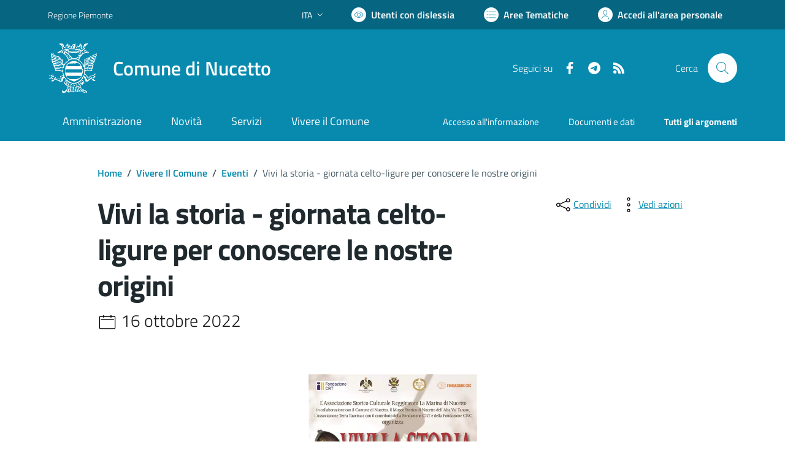

--- FILE ---
content_type: text/html; charset=utf-8
request_url: https://www.comune.nucetto.cn.it/services/v1/ashx_master/carica_random_ricerca.ashx
body_size: 223
content:

						<li role='listitem'>
							<a href='/servizi/faq/64/Richiedere-il-certificato-di-stato-civile'>
								Richiedere il certificato di stato civile
							</a>
						</li>
						<li role='listitem'>
							<a href='/servizi/faq/78/Sportello-Unico-Attivit-c3-a0-Produttive--SUAP-'>
								Sportello Unico Attività Produttive (SUAP)
							</a>
						</li>
						<li role='listitem'>
							<a href='/servizi/faq/63/Richiedere-l-27estratto-di-nascita'>
								Richiedere l'estratto di nascita
							</a>
						</li>
						<li role='listitem'>
							<a href='/servizi/faq/77/Pagare-tributi-IMU'>
								Pagare tributi IMU
							</a>
						</li>